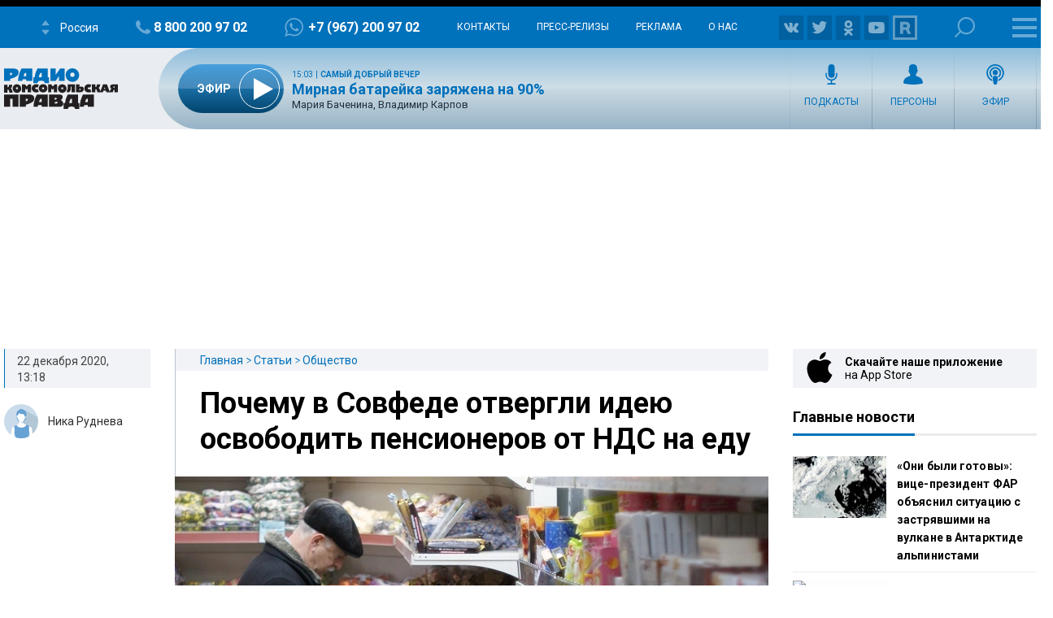

--- FILE ---
content_type: text/html; charset=utf-8
request_url: https://www.google.com/recaptcha/api2/aframe
body_size: 267
content:
<!DOCTYPE HTML><html><head><meta http-equiv="content-type" content="text/html; charset=UTF-8"></head><body><script nonce="ZHI7TR1NEPL9-pmyu2cwhg">/** Anti-fraud and anti-abuse applications only. See google.com/recaptcha */ try{var clients={'sodar':'https://pagead2.googlesyndication.com/pagead/sodar?'};window.addEventListener("message",function(a){try{if(a.source===window.parent){var b=JSON.parse(a.data);var c=clients[b['id']];if(c){var d=document.createElement('img');d.src=c+b['params']+'&rc='+(localStorage.getItem("rc::a")?sessionStorage.getItem("rc::b"):"");window.document.body.appendChild(d);sessionStorage.setItem("rc::e",parseInt(sessionStorage.getItem("rc::e")||0)+1);localStorage.setItem("rc::h",'1769007868305');}}}catch(b){}});window.parent.postMessage("_grecaptcha_ready", "*");}catch(b){}</script></body></html>